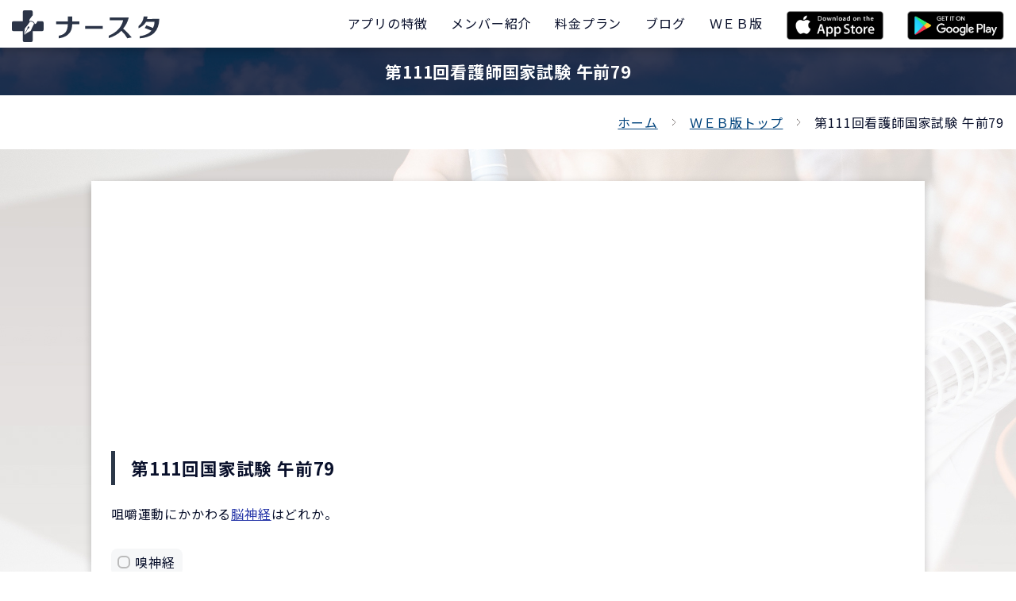

--- FILE ---
content_type: text/html; charset=UTF-8
request_url: https://nursta.jp/kokushi/question_detail/?question_id=30286
body_size: 3890
content:
<!DOCTYPE html>
<html lang="ja">
<head>
<meta charset="utf-8">
<meta http-equiv="X-UA-Compatible" content="IE=edge">
<meta name="viewport" content="width=device-width, initial-scale=1">
<meta name="format-detection" content="telephone=no">
<link rel="icon" href="/asset/images/common/favicon.ico">
<title>第111回看護師国家試験 午前79｜ナースタ</title>
<meta name="description" content="第111回看護師国家試験 午前79の問題・解答・解説を公開しています。">
<!-- open graph -->
<meta name="twitter:card" content="summary">
<meta name="twitter:site" content="@kozasaryosuke">
<meta property="og:title" content="第111回看護師国家試験 午前79｜ナースタ" />
<meta property="og:type" content="article" /><meta property="og:url" content="https://nursta.jp/kokushi/question_detail/?question_id=30286" />
<meta property="og:image" content="/asset/images/home/logo.jpg" />
<meta property="og:description" content="第111回看護師国家試験 午前79の問題・解答・解説を公開しています。" />
<!-- css -->
<link href="https://stackpath.bootstrapcdn.com/bootstrap/4.3.1/css/bootstrap.min.css" rel="stylesheet" integrity="sha384-ggOyR0iXCbMQv3Xipma34MD+dH/1fQ784/j6cY/iJTQUOhcWr7x9JvoRxT2MZw1T" crossorigin="anonymous">
<link href="https://fonts.googleapis.com/css?family=Noto+Sans+JP:400,700&amp;subset=japanese" rel="stylesheet">
<link rel="stylesheet" href="https://use.fontawesome.com/releases/v5.9.0/css/all.css" integrity="sha384-i1LQnF23gykqWXg6jxC2ZbCbUMxyw5gLZY6UiUS98LYV5unm8GWmfkIS6jqJfb4E" crossorigin="anonymous">
<link href="/asset/css/base.css?1679253705" rel="stylesheet">
	<link href="/asset/css/contents.css?1687926255" rel="stylesheet"><script async src="https://pagead2.googlesyndication.com/pagead/js/adsbygoogle.js?client=ca-pub-6653393475770627" crossorigin="anonymous"></script><!-- Global site tag (gtag.js) - Google Analytics -->
	<script async src="https://www.googletagmanager.com/gtag/js?id=G-NH84P70H34"></script>
	<script>
	  window.dataLayer = window.dataLayer || [];
	  function gtag(){dataLayer.push(arguments);}
	  gtag("js", new Date());

	  gtag("config", "G-NH84P70H34");
	</script>
	<!-- Global site tag (gtag.js) - Google Analytics -->
	<script async src="https://www.googletagmanager.com/gtag/js?id=UA-63731254-2"></script>
	<script>
	  window.dataLayer = window.dataLayer || [];
	  function gtag(){dataLayer.push(arguments);}
	  gtag("js", new Date());

	  gtag("config", "UA-63731254-2");
	</script>
	<meta name="google-site-verification" content="E-pBYNIJ18fB8L5IpyJROaDFTjesT-ceizJMJ8Qoq0c" /><link rel="canonical" href="https://nursta.jp/kokushi/question_detail/?question_id=30286" />
</head>
<body class="question_detail">
<div id="app">
<header>
	<div class="headerTop">
		<div class="logoBlock">
			<a href="/"><img src="/asset/images/home/logo2.svg"></a>
		</div>
		<div class="menuBlock">
			<a class="d-lg-none" href="https://apple.co/2ym0eMF"><img src="/asset/images/home/appstore_sp.png" height="36"></a><a class="d-lg-none" href="https://play.google.com/store/apps/details?id=jp.nursta"><img src="/asset/images/home/googleplay_sp.png" height="36"></a>			<button><i class="fas fa-bars"></i></button>
			<ul class="globalMenu">
				<li><a href="/#featureSec"><span>アプリの特徴</span></a></li>
				<li><a href="/#introductionSec"><span>メンバー紹介</span></a></li>
				<li class="d-lg-none d-xl-block"><a href="/#priceSec"><span>料金プラン</span></a></li>
				<li><a href="/blog/"><span>ブログ</span></a></li>				<li><a href="/kokushi/"><span>ＷＥＢ版</span></a></li>
				<li class="d-none d-lg-block"><a href="https://apple.co/2ym0eMF"><img src="/asset/images/home/appstore.png" height="36"></a></li><li class="d-none d-lg-block"><a href="https://play.google.com/store/apps/details?id=jp.nursta"><img src="/asset/images/home/googleplay.png" height="36"></a></li>			</ul>
		</div>
	</div>
</header>
<main>
	<section class="page-title">
		<div class="mask">
			<h1 class="inner">第111回看護師国家試験 午前79</h1>
		</div>
	</section>
	<section class="panSec">
		<div class="container-fluid clearfix">
			<ul class="clearfix">
				<li><a href="/">ホーム</a></li>
				<li><a href="/kokushi/">ＷＥＢ版トップ</a></li>
								<li>第111回看護師国家試験 午前79</li>
			</ul>
		</div>
	</section>
	<section class="basicSec pt40">
		<div class="container formBlock">
			<div class="contentBox"><h2 class="subtitle fnt-large mt0">第111回国家試験 午前79</h2><div class="text-left mb30">咀嚼運動にかかわる<a class="color-link" href="/kokushi/word_detail/?word_id=1358">脳神経</a>はどれか。</p></p></p></div><ul class="mb20 mt30"><li class="mb10"><label class="fnt-large checkbox aimCheckbox"><input type="checkbox" name="a1" value="1"><span>嗅神経</span></label></li><li class="mb10"><label class="fnt-large checkbox aimCheckbox"><input type="checkbox" name="a2" value="2"><span>滑車神経</span></label></li><li class="mb10"><label class="fnt-large checkbox aimCheckbox"><input type="checkbox" name="a3" value="3"><span>三叉神経</span></label></li><li class="mb10"><label class="fnt-large checkbox aimCheckbox"><input type="checkbox" name="a4" value="4"><span>動眼神経</span></label></li><li class="mb10"><label class="fnt-large checkbox aimCheckbox"><input type="checkbox" name="a5" value="5"><span>内耳神経</span></label></li></ul><div class="mx-auto">
				<button class="nextBtn btn-basic" type="button"><span>解答する</span></button>

			</div><p class="correctVer fnt-19" style="display:none;"><span class="fnt-bold color-red">正解！</span></p><p class="incorrectVer fnt-19" style="display:none;"><span class="fnt-bold color-blue">不正解</span>　答え <span class="fnt-40 fnt-bold">3</span></p><input type="hidden" name="correct" value="3"><div class="contentBox correctVer incorrectVer bg-color-pale-blue" style="display:none;"><div class="text-left mb30">1→嗅神経は、<a class="color-link" href="/kokushi/word_detail/?word_id=3004">嗅覚</a>に関わる。</p></p></p></div><div class="text-left mb30">2→<a class="color-link" href="/kokushi/word_detail/?word_id=1115">滑車神経</a>は、眼球運動(内下転)に関わる。</p></p></p></div><div class="text-left mb30">3→<a class="color-link" href="/kokushi/word_detail/?word_id=408">三叉神経</a>は、顔面・頭部の感覚、舌前2/3の感覚、咀嚼運動に関わる。</p></p></p></div><div class="text-left mb30">4→<a class="color-link" href="/kokushi/word_detail/?word_id=640">動眼神経</a>は、眼球運動(上転、<a class="color-link" href="/kokushi/word_detail/?word_id=583">内転</a>、下転)、上眼瞼の挙上、<a class="color-link" href="/kokushi/word_detail/?word_id=2274">瞳孔</a>の運動に関わる。</p></p></p></div><div class="text-left mb30">5→内耳神経は、聴覚、平衡感覚に関わる。</p></p></p></div></div><div class="mx-auto mt30 incorrectVer correctVer" style="display:none;">
					<a href="?&question_id=1260" class="nextBtn btn-basic">次の問題</a>
				</div></div><div class="row justify-content-center mt30"><div class="col-sm-8"><a href="https://lin.ee/LFWmxdh"><img src="/asset/images/banner/image_64.jpg" width="100%"></a></div></div>		</div>
	</section>
	<section class="newsSec pt60 pb60">
		<div class="container">
			<div class="contentBox mb30">
				<h2 class="h2_title">年度別</h2>
				<div class="row">
					<div class="col-sm-4 mb20"><a href="/kokushi/question_list/?kai=114" class="btn-basic fnt-19">令和6年度(2024年度) 第114回</a></div><div class="col-sm-4 mb20"><a href="/kokushi/question_list/?kai=113" class="btn-basic fnt-19">令和5年度(2023年度) 第113回</a></div><div class="col-sm-4 mb20"><a href="/kokushi/question_list/?kai=112" class="btn-basic fnt-19">令和4年度(2022年度) 第112回</a></div><div class="col-sm-4 mb20"><a href="/kokushi/question_list/?kai=111" class="btn-basic fnt-19">令和3年度(2021年度) 第111回</a></div><div class="col-sm-4 mb20"><a href="/kokushi/question_list/?kai=110" class="btn-basic fnt-19">令和2年度(2020年度) 第110回</a></div><div class="col-sm-4 mb20"><a href="/kokushi/question_list/?kai=109" class="btn-basic fnt-19">令和元年度(2019年度) 第109回</a></div><div class="col-sm-4 mb20"><a href="/kokushi/question_list/?kai=108" class="btn-basic fnt-19">平成30年度(2018年度) 第108回</a></div><div class="col-sm-4 mb20"><a href="/kokushi/question_list/?kai=107" class="btn-basic fnt-19">平成29年度(2017年度) 第107回</a></div><div class="col-sm-4 mb20"><a href="/kokushi/question_list/?kai=106" class="btn-basic fnt-19">平成28年度(2016年度) 第106回</a></div><div class="col-sm-4 mb20"><a href="/kokushi/question_list/?kai=105" class="btn-basic fnt-19">平成27年度(2015年度) 第105回</a></div><div class="col-sm-4 mb20"><a href="/kokushi/question_list/?kai=104" class="btn-basic fnt-19">平成26年度(2014年度) 第104回</a></div><div class="col-sm-4 mb20"><a href="/kokushi/question_list/?kai=103" class="btn-basic fnt-19">平成25年度(2013年度) 第103回</a></div><div class="col-sm-4 mb20"><a href="/kokushi/question_list/?kai=102" class="btn-basic fnt-19">平成24年度(2012年度) 第102回</a></div><div class="col-sm-4 mb20"><a href="/kokushi/question_list/?kai=101" class="btn-basic fnt-19">平成23年度(2011年度) 第101回</a></div>				</div>
			</div>
			<div class="contentBox mb30">
				<h2 class="h2_title">分野別</h2>
				<div class="row">
					<div class="col-sm-4 mb20"><a href="/kokushi/question_list/?category=1" class="btn-basic fnt-19">必修問題</a></div><div class="col-sm-4 mb20"><a href="/kokushi/question_list/?category=2" class="btn-basic fnt-19">人体の構造と機能</a></div><div class="col-sm-4 mb20"><a href="/kokushi/question_list/?category=3" class="btn-basic fnt-19">疾病の成り立ちと回復の促進</a></div><div class="col-sm-4 mb20"><a href="/kokushi/question_list/?category=4" class="btn-basic fnt-19">健康支援と社会保障制度</a></div><div class="col-sm-4 mb20"><a href="/kokushi/question_list/?category=5" class="btn-basic fnt-19">基礎看護学</a></div><div class="col-sm-4 mb20"><a href="/kokushi/question_list/?category=6" class="btn-basic fnt-19">成人看護学</a></div><div class="col-sm-4 mb20"><a href="/kokushi/question_list/?category=7" class="btn-basic fnt-19">老年看護学</a></div><div class="col-sm-4 mb20"><a href="/kokushi/question_list/?category=8" class="btn-basic fnt-19">小児看護学</a></div><div class="col-sm-4 mb20"><a href="/kokushi/question_list/?category=9" class="btn-basic fnt-19">母性看護学</a></div><div class="col-sm-4 mb20"><a href="/kokushi/question_list/?category=10" class="btn-basic fnt-19">精神看護学</a></div><div class="col-sm-4 mb20"><a href="/kokushi/question_list/?category=11" class="btn-basic fnt-19">在宅看護論</a></div><div class="col-sm-4 mb20"><a href="/kokushi/question_list/?category=12" class="btn-basic fnt-19">看護の統合と実践</a></div>				</div>
			</div>
			<a class="btn-reverse" href="/kokushi/question_detail/?question_id=1260">全問ランダムで解く</a>
		</div>
	</section>
</main><footer>
	<div class="footerTop mb40">
			<div class="row justify-content-center"><div class="col-lg-2 col-md-3 col-sm-4 col-5"><a href="https://apple.co/2ym0eMF"><img src="/asset/images/home/appstore.png" width="100%"></a></div><div class="col-lg-2 col-md-3 col-sm-4 col-5"><a href="https://play.google.com/store/apps/details?id=jp.nursta"><img src="/asset/images/home/googleplay.png" width="100%"></a></div></div>
		</div>	
	<div class="footerMiddle mb40">
		<p class="mb0">&copy; ナースタ <br class="d-sm-none">produced by <a href="https://tanqle.co.jp" target="_blank">タンクル</a></p>
	</div>
	<div class="footerBottom">
		<ul class="dispTable list">
			<li><a href="/">ホーム</a></li>
			<li><a href="/rule.php">利用規約</a></li>
			<li><a href="/policy.php">個人情報保護方針</a></li>
			<li><a href="/blog/">ブログ</a></li>
		</ul>
	</div>
</footer>
<div class="modal-overlay"></div></div>
<script src="https://code.jquery.com/jquery-3.3.1.min.js" integrity="sha256-FgpCb/KJQlLNfOu91ta32o/NMZxltwRo8QtmkMRdAu8=" crossorigin="anonymous"></script>
<script src="https://stackpath.bootstrapcdn.com/bootstrap/4.3.1/js/bootstrap.min.js" integrity="sha384-JjSmVgyd0p3pXB1rRibZUAYoIIy6OrQ6VrjIEaFf/nJGzIxFDsf4x0xIM+B07jRM" crossorigin="anonymous"></script>
<script src="https://stackpath.bootstrapcdn.com/bootstrap/4.3.1/js/bootstrap.bundle.min.js" integrity="sha384-xrRywqdh3PHs8keKZN+8zzc5TX0GRTLCcmivcbNJWm2rs5C8PRhcEn3czEjhAO9o" crossorigin="anonymous"></script>
<script type="text/javascript" src="/asset/js/common.js?1705381178"></script>
<script src="/asset/js/question_detail.js"></script></body>
</html>

--- FILE ---
content_type: text/html; charset=utf-8
request_url: https://www.google.com/recaptcha/api2/aframe
body_size: 266
content:
<!DOCTYPE HTML><html><head><meta http-equiv="content-type" content="text/html; charset=UTF-8"></head><body><script nonce="trolgV-r_BE4vDx6RUSLKg">/** Anti-fraud and anti-abuse applications only. See google.com/recaptcha */ try{var clients={'sodar':'https://pagead2.googlesyndication.com/pagead/sodar?'};window.addEventListener("message",function(a){try{if(a.source===window.parent){var b=JSON.parse(a.data);var c=clients[b['id']];if(c){var d=document.createElement('img');d.src=c+b['params']+'&rc='+(localStorage.getItem("rc::a")?sessionStorage.getItem("rc::b"):"");window.document.body.appendChild(d);sessionStorage.setItem("rc::e",parseInt(sessionStorage.getItem("rc::e")||0)+1);localStorage.setItem("rc::h",'1768852012981');}}}catch(b){}});window.parent.postMessage("_grecaptcha_ready", "*");}catch(b){}</script></body></html>

--- FILE ---
content_type: application/javascript
request_url: https://nursta.jp/asset/js/common.js?1705381178
body_size: 1129
content:
$(window).on('load', function(){
	// 左スライド
	$(".menuBlock button").click(function() {
		$(this).find("i").toggleClass("fa-times");
		if ($(this).hasClass("on")) {
			$(this).removeClass("on");
			$(".menuBlock ul").animate({
				"left":"100%"
			},300);
		} else {
			$(this).addClass("on");
			$(".menuBlock ul").animate({
				"left":0
			},300);
		}
	});
});
$(function() {
	// モーダルウィンドウ関連
	$('.modal-open').click(function(){
		$('.modal-overlay').fadeIn('');
		var modal = '#' + $(this).attr('data-target');
		$(modal).fadeIn('slow');
		var position = $(window).scrollTop();
		// $('body').css("position","fixed");
		// $('body').css("top","-" + position + "px");
		$('.modal-overlay, .btn-close').off().click(function(){
			$('body').css("position","relative");
			$('body').css("top",0);
			$(window).scrollTop(position);
			$(modal).fadeOut('slow');
			$('.modal-overlay').fadeOut('slow');
		});
	});
	// フォーム関連
	$('.formBlock').click(function() {
		$(this).children("input").focus();
	});
	$('input').focusin(function() {
 		$(this).next("div").addClass("focus");
    });
    $('input').focusout(function() {
    	if ($(this).val() == "") {
 			$(this).next("div").removeClass("focus");
 		}
    });
    $('input').bind("keydown", function(e) {
        var n = $("input").length;
        if (e.which == 13) {
            e.preventDefault();
            var nextIndex = $('input').index(this) + 1;
            if(nextIndex < n) {
                $('input')[nextIndex].focus();
            } else {
				$('textarea').focus();
            }
        }
    });
    $("#sendBtn").click(function(){
    	var errCheck = false;
    	const regexp = /^0[-0-9]{9,12}$/;
    	// text
    	$("input").each(function(i,elem) {
    		/*
    		if ($(elem).val() == "") {
    			$(elem).addClass("error");
    			$(elem).next().addClass("bg-none");
    			errCheck = true;
    		} else 
    		*/
    		if ($(elem).attr('name') == 'tel' && $(elem).val() != '' && regexp.test($(elem).val()) === false) {
    			$(elem).addClass("error");
    			$(elem).next().addClass("bg-none");
    			errCheck = true;
    			$('.notes').text('※電話番号の形式をご確認ください')
    		} else {
    			$(elem).removeClass("error");
    			$(elem).next().removeClass("bg-none");
    		}
    	});
    	if (errCheck) {
    		$('.notes').removeClass("dispNone");
    		return false;
    	} else {
    		$("#contactForm").submit();
    	}
    });
    // リンク無効
	$('a[href^="#no_link"]').click(function(event) {
		event.preventDefault();
	});
	// スムーズスクロール
	$('.menuBlock a[href^="#"]').click(function() {
		var speed = 400;
		var href= $(this).attr("href");
		if (href != "#no_link") {
			if ($(".menuBlock button").hasClass("on")) {
				$(".menuBlock button").find("i").toggleClass("fa-times");
				$(".menuBlock button").removeClass("on");
				$(".menuBlock ul").animate({
					"left":"100%"
				},300);
			}
			var target = $(href == "#" || href == "" ? 'html' : href);
			var position = target.offset().top - $("header").height();
			$('body,html').animate({scrollTop:position}, speed, 'swing');
			return false;
		}
	});
});